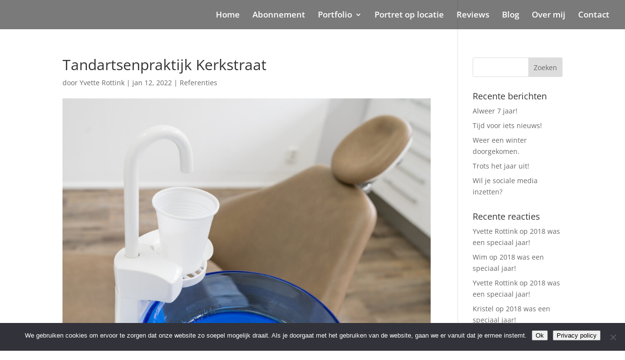

--- FILE ---
content_type: text/css; charset=utf-8
request_url: https://www.ziefotografie.nl/wp-content/themes/zie-fotografie/style.css?ver=4.27.5
body_size: 665
content:
/*
Theme Name:   Zie! Fotografie
Theme URI:    http://www.ziefotografie.nl/
Description:  Divi child theme for ziefotografie.nl
Author:       Pixion
Author URI:   http://www.pixion.nl
Template:     Divi
Version:      1.0.0
*/

/* TEMP */
.et_pb_text_overlay_wrapper {display: none;}

.et_pb_posts .post-content .et_pb_section  {padding: 20px 0!important;}
.et_pb_posts .post-content .et_pb_section .et_pb_row {padding: 0!important;}

.et_pb_posts article, 
.et_pb_posts article .post-content .et_pb_section {background: #f4f4f4!important;}
.et_pb_posts article .entry-title,
.et_pb_posts article .post-meta, 
.et_pb_posts article .post-content .et_pb_section {padding-left: 20px!important; padding-right: 20px!important;}
.mobile_menu_bar {padding-bottom: 5px!important;}


#top-menu-nav ul ul ul li {padding: 0!important; display: block; border-bottom: 1px dotted #363333;}
#top-menu-nav ul ul ul li:last-child {border-bottom: 0px none;}
#top-menu-nav ul ul ul li a {font-size: 15px!important;padding: 4px 10px; width: 100%; line-height: 1.6}

@media (max-width: 980px) {
#et-top-navigation {padding-top: 5px!important;}
}

span.mobile_menu_bar:before {
    color: #fff !important;
	font-size: 36px!important;
}

.et_pb_slide:first-child .et_pb_slide_image img.active {max-width: 50%;}

.mobile_menu_bar:before {font-size: 42px;}

.et-search-form, 
#main-header .et_mobile_menu {
	background: rgba(0,0,0,1)!important;}	
}

#logo, .logo_container {display: none!important;}

/* Changing Header color */
.et-fixed-header {background-color: rgba(0,0,0,0.75)!important;}

/* Description in full width */
.description-wide .et_pb_slides {
	position: absolute;
	width: 100%;
	left: 0;
	right: 0;
}
.description-wide .et_pb_slides .et_pb_slide {
	padding-left: 0;
	padding-right: 0;
}
.description-wide .et_pb_slides .et_pb_slide .et_pb_container {
	width: 100%;
	max-width: 100%;
}
.description-wide .et_pb_slides .et_pb_slide .et_pb_container .et_pb_slider_container_inner {
	vertical-align: bottom;
}
.description-wide .et_pb_slides .et_pb_slide .et_pb_container .et_pb_slide_description {
	padding: 13.5% 0%;
}
.portfolio-home-row .et_pb_column_1_3, .portfolio-home-row .et_pb_column_1_3, .portfolio-home-row .et_pb_column_2_3, .portfolio-home-row .et_pb_column_2_3 {
	width: 31.666%!important;
	margin-right: 2.5%!important;
}

/* Titles on homepage portfolio */
.portfolio-home .photo-title {
	position: absolute;
	left: 0;
	bottom: 0px;
	line-height: 30px;
	width: 100%;
	text-align: center;
	background: rgba(0, 0, 0, 0.8);
	color: #fff;
	display: none;
}
.portfolio-home:hover .photo-title {
	display: block;
}

/* Social Icons over slider */
.oss-share-vertical-fix {z-index: 99999999999; }

--- FILE ---
content_type: application/javascript; charset=utf-8
request_url: https://www.ziefotografie.nl/wp-content/themes/zie-fotografie/js/init.js?ver=6.9
body_size: -19
content:
jQuery(document).ready(function($){
	
	/* Height ipv min height 
	$('.et_pb_slider.fullheight, .et_pb_slider.fullheight .et_pb_container').css('height', $(window).height());
	$('.et_pb_slider.fullheight, .et_pb_slider.fullheight .et_pb_slide').css('height', $(window).height());
	*/
	$('.et_pb_slider.fullheight, .et_pb_slider.fullheight .et_pb_container').css('height', $(window).height());
	$('.et_pb_slider.fullheight, .et_pb_slider.fullheight .et_pb_slide').css('height', $(window).height());
	
	
	
	$('.portfolio-home-row .portfolio-home').each(function(){
		var title = $('img', this).prop('title');
		$('span', this).append('<span class="photo-title">' + title + '</span>');
	});
  
  
  	
	$(".dmg_masonry_gallery").show();

  
  
  
  
});
